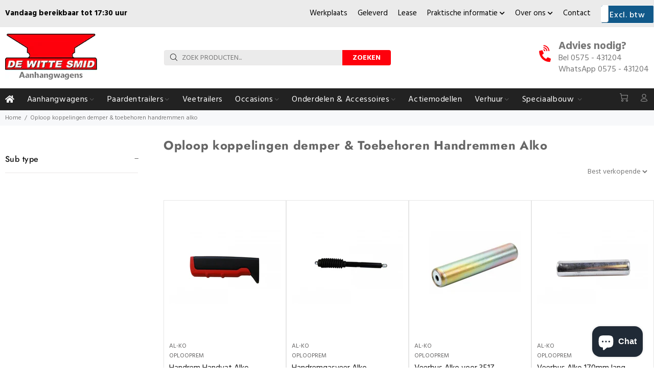

--- FILE ---
content_type: text/javascript; charset=utf-8
request_url: https://cdn.shopify.com/proxy/bf91f76f65f664cf521272ac5958099660e41a65c2d2979b4445382ca8550c27/quotify.dev/js/widget.js?shop=wittesmid.myshopify.com&sp-cache-control=cHVibGljLCBtYXgtYWdlPTkwMA
body_size: 2811
content:
(function(){"use strict";/*! js-cookie v3.0.5 | MIT */function w(u){for(var s=1;s<arguments.length;s++){var f=arguments[s];for(var d in f)u[d]=f[d]}return u}var K={read:function(u){return u[0]==='"'&&(u=u.slice(1,-1)),u.replace(/(%[\dA-F]{2})+/gi,decodeURIComponent)},write:function(u){return encodeURIComponent(u).replace(/%(2[346BF]|3[AC-F]|40|5[BDE]|60|7[BCD])/g,decodeURIComponent)}};function q(u,s){function f(n,m,c){if(!(typeof document>"u")){c=w({},s,c),typeof c.expires=="number"&&(c.expires=new Date(Date.now()+c.expires*864e5)),c.expires&&(c.expires=c.expires.toUTCString()),n=encodeURIComponent(n).replace(/%(2[346B]|5E|60|7C)/g,decodeURIComponent).replace(/[()]/g,escape);var l="";for(var y in c)c[y]&&(l+="; "+y,c[y]!==!0&&(l+="="+c[y].split(";")[0]));return document.cookie=n+"="+u.write(m,n)+l}}function d(n){if(!(typeof document>"u"||arguments.length&&!n)){for(var m=document.cookie?document.cookie.split("; "):[],c={},l=0;l<m.length;l++){var y=m[l].split("="),C=y.slice(1).join("=");try{var p=decodeURIComponent(y[0]);if(c[p]=u.read(C,p),n===p)break}catch{}}return n?c[n]:c}}return Object.create({set:f,get:d,remove:function(n,m){f(n,"",w({},m,{expires:-1}))},withAttributes:function(n){return q(this.converter,w({},this.attributes,n))},withConverter:function(n){return q(w({},this.converter,n),this.attributes)}},{attributes:{value:Object.freeze(s)},converter:{value:Object.freeze(u)}})}var b=q(K,{path:"/"});window.Quotify=window.Quotify||{},function(){const u={frame:null,getFrame(){return this.frame||(this.frame=document.getElementById("quotify-frame")),this.frame},clearFrame(){this.frame=null}};function s(t){let e=u.getFrame();if(e){e.setAttribute("src",t),e.style.display="block",document.body.style.overflow="hidden";return}e=document.createElement("iframe"),e.setAttribute("id","quotify-frame"),e.setAttribute("style","height:100%;width:100%;position:fixed;left:0;top:0;z-index:9999;border:0;"),e.setAttribute("allowfullscreen",""),e.setAttribute("src",t),document.body.appendChild(e),document.body.style.overflow="hidden",u.frame=e}function f(){const t=localStorage.getItem("_quotify_fortify_id"),e=localStorage.getItem("_quotify_fortify_checksum");return t==null||e==null?!1:`${t}.${e}`}window.onhashchange=function(){window.location.hash==="#request-quote"&&window.quotifyCart()},window.quotifyConvertCart=async function(t){if(d(t))return;let e=(t==null?void 0:t.target.dataset.shop)??(Quotify==null?void 0:Quotify.shopId);const o=await fetch(window.Shopify.routes.root+"cart.js",{method:"GET",headers:{"Content-Type":"application/json"}}).then(r=>r.json()).catch(r=>{console.error("Error:",r)});fetch("https://quotify.dev/api/quote/"+e+"/convert-cart",{method:"POST",headers:{"Content-Type":"application/json",Authorization:f()},body:JSON.stringify({cart:o,locale:Shopify.locale,market:(Quotify==null?void 0:Quotify.market)??null,customerId:(Quotify==null?void 0:Quotify.customerId)??null,customerIdChecksum:(Quotify==null?void 0:Quotify.customerIdChecksum)??null,utmParameters:c()})}).then(r=>r.json()).then(r=>{r.fortify&&(localStorage.setItem("_quotify_fortify_id",r.fortify.id),localStorage.setItem("_quotify_fortify_checksum",r.fortify.checksum)),s("https://quotify.dev/api/quote/"+e+"/widget/contact-information?id="+r.fortify.id+"&checksum="+r.fortify.checksum)})},window.quotifyCart=function(e){var r,a;if(e&&d(e))return;let o=((a=(r=e==null?void 0:e.target)==null?void 0:r.dataset)==null?void 0:a.shop)??(Quotify==null?void 0:Quotify.shopId);fetch("https://quotify.dev/api/quote/session/"+o,{method:"POST",headers:{"Content-Type":"application/json",Authorization:f()},body:JSON.stringify({locale:Shopify.locale,market:(Quotify==null?void 0:Quotify.market)??null,customerId:(Quotify==null?void 0:Quotify.customerId)??null,customerIdChecksum:(Quotify==null?void 0:Quotify.customerIdChecksum)??null,utmParameters:c()})}).then(i=>i.json()).then(i=>{i.fortify&&(localStorage.setItem("_quotify_fortify_id",i.fortify.id),localStorage.setItem("_quotify_fortify_checksum",i.fortify.checksum)),s("https://quotify.dev/api/quote/"+o+"/widget/products-overview?id="+i.fortify.id+"&checksum="+i.fortify.checksum)})},window.quotifyProduct=async function(e){var g,S,I,T,_;if(d(e))return;let o,r={},a=(Quotify==null?void 0:Quotify.storeFrontAccessToken)??null,i=(e==null?void 0:e.target.dataset.shop)??(Quotify==null?void 0:Quotify.shopId);if(!a||!e.target.dataset.productId)o="liquid",r=e.target.dataset.product;else{o="graphql";let h=e.target.dataset.productId;if(a==null){alert("Invalid configuration, please contact the store owner.");return}const A=Shopify.locale.includes("-")?Shopify.locale.split("-")[0].toUpperCase():Shopify.locale.toUpperCase();let P="null";(Shopify.shop==="farmerboyfitness.myshopify.com"||Shopify.shop==="d09033-8a.myshopify.com"||Shopify.shop==="quotify-test.myshopify.com")&&(P=(Shopify==null?void 0:Shopify.country)??"null"),r=await(await fetch("https://"+Shopify.shop+"/api/2025-07/graphql.json",{method:"POST",headers:{"X-Shopify-Storefront-Access-Token":a,"Content-Type":"application/json; charset=utf-8",Accept:"application/json"},body:'{"query": "query @inContext(language: '+A+", country: "+P+') {product(id:\\"gid://shopify/Product/'+h+'\\"){id title featuredImage{url}variants(first:200, sortKey: POSITION){nodes{id title image{url} sku price{amount currencyCode}}}}}"}'})).json()}fetch("https://quotify.dev/api/quote/"+i+"/add-product",{method:"POST",headers:{"Content-Type":"application/json",Authorization:f(),"X-Quotify-Data-Source":o},body:JSON.stringify({product:r,locale:Shopify.locale,market:(Quotify==null?void 0:Quotify.market)??null,customerId:(Quotify==null?void 0:Quotify.customerId)??null,customerIdChecksum:(Quotify==null?void 0:Quotify.customerIdChecksum)??null,variantId:((g=document.querySelector('form[action^="/cart/add"] [name="id"]'))==null?void 0:g.value)||((S=e==null?void 0:e.target.dataset)==null?void 0:S.variant)||((T=(I=window.ShopifyAnalytics)==null?void 0:I.meta)==null?void 0:T.selectedVariantId)||n()||null,quantity:((_=document.querySelector('select[name="quantity"], input[name="quantity"]'))==null?void 0:_.value)??1,utmParameters:c()})}).then(h=>h.json()).then(h=>{h.fortify&&(localStorage.setItem("_quotify_fortify_id",h.fortify.id),localStorage.setItem("_quotify_fortify_checksum",h.fortify.checksum)),s("https://quotify.dev/api/quote/"+i+"/widget/edit-product?id="+h.fortify.id+"&checksum="+h.fortify.checksum)})},window.addEventListener("message",function(t){var o,r;if(t.data==="close-quote-frame"){var e=document.querySelector("#quotify-frame");e&&(e.style.display="none",e.setAttribute("src","about:blank")),window.location.hash==="#request-quote"&&history.replaceState(null,null,window.location.pathname+window.location.search),document.body.style.overflow="auto"}((o=t.data)==null?void 0:o.action)==="update-cart-count"&&(m(t.data.params.count),window.quotifyRefreshCartCount()),((r=t.data)==null?void 0:r.action)==="submit-visitor-api"&&Shopify.analytics.visitor({email:t.data.params.email},{appId:"4928117"}),t.data==="clear-shopify-cart"&&fetch("/cart/clear.js",{method:"POST",headers:{"Content-Type":"application/json"}})});function d(t){return t.type==="touchstart"||t.type==="touchend"?!1:!((t.which===1||t.which===void 0)&&(t.button===0||t.button===void 0))||t.altKey||t.ctrlKey||t.metaKey||t.shiftKey}function n(){const t=new URLSearchParams(window.location.search);return t==null?void 0:t.get("variant")}function m(t=0){if(t===0){b.remove("quotify_cart_count");return}b.set("quotify_cart_count",t,{expires:new Date(new Date().getTime()+60*60*1e3),sameSite:"None",secure:!0})}window.quotifyRefreshCartCount=function(){const e=b.get("quotify_cart_count")??0;e>0?document.querySelectorAll("[data-quotify-cart-count]").forEach(o=>{o.innerHTML=o.dataset.quotifyCartCount.replace(":count",e),o.classList.add("quotify-quote-cart-btn-has-count")}):document.querySelectorAll("[data-quotify-cart-count]").forEach(o=>{o.innerHTML=o.dataset.quotifyCartCount.replace(":count",e),o.classList.remove("quotify-quote-cart-btn-has-count")})};function c(){let t=localStorage.getItem("quotify_utms");return t?JSON.parse(t):null}function l(t,e){let o;return function(...a){const i=()=>{clearTimeout(o),t(...a)};clearTimeout(o),o=setTimeout(i,e)}}const y=l(()=>{let e=window.location.search.substring(1).split("&"),o={};e.forEach(function(r){let[a,i]=r.split("=");switch(a){case"utm_source":o.source=i;break;case"utm_medium":o.medium=i;break;case"utm_campaign":o.campaign=i;break;case"utm_term":o.term=i;break;case"utm_content":o.content=i;break;case"gclid":o.gclid=i;break;case"msclkid":o.msclkid=i;break}}),Object.keys(o).length>0&&localStorage.setItem("quotify_utms",JSON.stringify(o))},250);setTimeout(()=>{window.location.hash==="#request-quote"&&window.quotifyCart(),window.quotifyRefreshCartCount(),y()},1e3);function C(){const t="https://quotify.dev/";if(document.querySelector(`link[rel="preconnect"][href="${t}"]`))return;const o=document.createElement("link");o.rel="preconnect",o.href=t,o.crossOrigin="anonymous",document.head.appendChild(o)}function p(t,e){let o;try{t.type.startsWith("touch")?typeof TouchEvent<"u"&&t.touches?o=new TouchEvent(t.type,{bubbles:!0,cancelable:!0,view:window,touches:t.touches,targetTouches:t.targetTouches,changedTouches:t.changedTouches,ctrlKey:t.ctrlKey,shiftKey:t.shiftKey,altKey:t.altKey,metaKey:t.metaKey}):o=new Event(t.type,{bubbles:!0,cancelable:!0}):o=new MouseEvent(t.type,{bubbles:!0,cancelable:!0,view:window,detail:t.detail,screenX:t.screenX,screenY:t.screenY,clientX:t.clientX,clientY:t.clientY,ctrlKey:t.ctrlKey,altKey:t.altKey,shiftKey:t.shiftKey,metaKey:t.metaKey,button:t.button,buttons:t.buttons,relatedTarget:t.relatedTarget}),Object.defineProperty(o,"target",{value:e,enumerable:!0}),"which"in t&&Object.defineProperty(o,"which",{value:t.which,enumerable:!0})}catch{o={type:t.type,target:e,currentTarget:t.currentTarget,bubbles:!0,cancelable:!0,defaultPrevented:!1,which:t.which||t.button+1,button:t.button,buttons:t.buttons,altKey:t.altKey,ctrlKey:t.ctrlKey,metaKey:t.metaKey,shiftKey:t.shiftKey,clientX:t.clientX,clientY:t.clientY,screenX:t.screenX,screenY:t.screenY,preventDefault:function(){this.defaultPrevented=!0},stopPropagation:function(){},stopImmediatePropagation:function(){}}}return o}function k(){let t=!1;function e(r){if(d(r))return;const a=r.target.closest("[data-quotify],[data-quotify-cart],[data-quotify-convert-cart]");if(!a)return;r.preventDefault&&r.preventDefault();const i=p(r,a);a.hasAttribute("data-quotify")?window.quotifyProduct(i):a.hasAttribute("data-quotify-cart")?window.quotifyCart(i):window.quotifyConvertCart(i)}document.addEventListener("touchstart",function(){t=!0},{once:!0,passive:!0}),/Android|webOS|iPhone|iPad|iPod|BlackBerry|IEMobile|Opera Mini/i.test(navigator.userAgent)?document.body.addEventListener("click",e,{passive:!1}):(document.body.addEventListener("mousedown",function(r){t&&Date.now()-window.lastTouchTime<500||e(r)},{passive:!1}),document.body.addEventListener("click",function(r){(t||!window.lastMousedownTime||Date.now()-window.lastMousedownTime>500)&&e(r)},{passive:!1}),document.body.addEventListener("mousedown",function(){window.lastMousedownTime=Date.now()},{passive:!0}),document.body.addEventListener("touchstart",function(){window.lastTouchTime=Date.now(),t=!0},{passive:!0})),document.body.addEventListener("mouseenter",function(r){r.target.closest("[data-quotify], [data-quotify-cart], [data-quotify-convert-cart]")&&C()},{once:!0})}k(),window.addEventListener("error",function(t){t.filename&&t.filename.includes("widget.js")&&console.error("Quotify Error:",t.error)})}()})();
